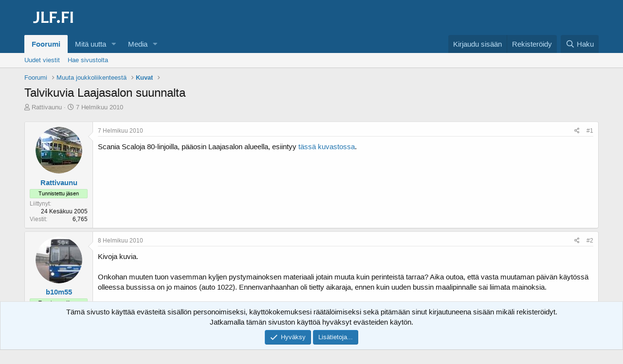

--- FILE ---
content_type: text/html; charset=utf-8
request_url: https://jlf.fi/viestiketjut/talvikuvia-laajasalon-suunnalta.4198/
body_size: 18513
content:
<!DOCTYPE html>
<html id="XF" lang="fi-FI" dir="LTR"
	data-app="public"
	data-template="thread_view"
	data-container-key="node-21"
	data-content-key="thread-4198"
	data-logged-in="false"
	data-cookie-prefix="xf_"
	data-csrf="1769079399,3d0698d79362abead020a7a49c12f547"
	class="has-no-js template-thread_view"
	>
<head>
	<meta charset="utf-8" />
	<meta http-equiv="X-UA-Compatible" content="IE=Edge" />
	<meta name="viewport" content="width=device-width, initial-scale=1, viewport-fit=cover">

	
	
	

	<title>Talvikuvia Laajasalon suunnalta | Joukkoliikennefoorumi</title>

	<link rel="manifest" href="/webmanifest.php">
	
		<meta name="theme-color" content="#185886" />
	

	<meta name="apple-mobile-web-app-title" content="JLF">
	
		<link rel="apple-touch-icon" href="/images/favicon-192x192.png">
	

	
		
		<meta name="description" content="Scania Scaloja 80-linjoilla, pääosin Laajasalon alueella, esiintyy tässä kuvastossa." />
		<meta property="og:description" content="Scania Scaloja 80-linjoilla, pääosin Laajasalon alueella, esiintyy tässä kuvastossa." />
		<meta property="twitter:description" content="Scania Scaloja 80-linjoilla, pääosin Laajasalon alueella, esiintyy tässä kuvastossa." />
	
	
		<meta property="og:url" content="https://jlf.fi/viestiketjut/talvikuvia-laajasalon-suunnalta.4198/" />
	
		<link rel="canonical" href="https://jlf.fi/viestiketjut/talvikuvia-laajasalon-suunnalta.4198/" />
	

	
		
	
	
	<meta property="og:site_name" content="Joukkoliikennefoorumi" />


	
	
		
	
	
	<meta property="og:type" content="website" />


	
	
		
	
	
	
		<meta property="og:title" content="Talvikuvia Laajasalon suunnalta" />
		<meta property="twitter:title" content="Talvikuvia Laajasalon suunnalta" />
	


	
	
	
	

	
	

	


	<link rel="preload" href="/styles/fonts/fa/fa-regular-400.woff2?_v=5.15.3" as="font" type="font/woff2" crossorigin="anonymous" />


	<link rel="preload" href="/styles/fonts/fa/fa-solid-900.woff2?_v=5.15.3" as="font" type="font/woff2" crossorigin="anonymous" />


<link rel="preload" href="/styles/fonts/fa/fa-brands-400.woff2?_v=5.15.3" as="font" type="font/woff2" crossorigin="anonymous" />

	<link rel="stylesheet" href="/css.php?css=public%3Anormalize.css%2Cpublic%3Afa.css%2Cpublic%3Acore.less%2Cpublic%3Aapp.less&amp;s=1&amp;l=2&amp;d=1736028118&amp;k=e5e64657b1c4ad1b83d14b0edcef0ddd760352ed" />

	<link rel="stylesheet" href="/css.php?css=public%3Abb_code.less%2Cpublic%3Amessage.less%2Cpublic%3Anotices.less%2Cpublic%3Ashare_controls.less%2Cpublic%3Asiropu_ads_manager_ad.less%2Cpublic%3Aextra.less&amp;s=1&amp;l=2&amp;d=1736028118&amp;k=c7857e3e02665d502772a8caae28f3694aa1480c" />

	
		<script src="/js/xf/preamble.min.js?_v=4fd9b062"></script>
	


	
		<link rel="icon" type="image/png" href="https://jlf.fi/images/favicon-32x32.png" sizes="32x32" />
	
	
	
		<script async src="/jc/gtm.js?_v=4fd9b062"></script>
	
	<script>
		window.dataLayer=window.dataLayer||[];function gtag(){dataLayer.push(arguments)}gtag("js",new Date);gtag('config','G-1HWS7Y1715',{'node_id':21,'node_title':'Kuvat','thread_id':4198,'thread_title':'Talvikuvia Laajasalon suunnalta','thread_author':'Rattivaunu','user_properties': {
		
		'pwa':navigator.standalone||window.matchMedia('(display-mode: standalone), (display-mode: minimal-ui)').matches?1:0,'user_group_id':1,
		},});
!function(b,c){"object"==typeof console&&"function"==typeof console.error&&(console.error_old=console.error,console.error=function(){console.error_old.apply(this,arguments);b.gtag("event","exception",{error_type:"console",error_message:arguments[0],fatal:!1})});b.onerror=function(a,d,e){b.gtag("event","exception",{error_type:"javascript",error_message:a,error_location:d,error_line_number:e,fatal:!1})};b.onload=function(){c.querySelectorAll("img").forEach(a=>{a.complete&&0===a.naturalWidth&&b.gtag("event",
"exception",{error_type:"image",error_message:"not_loaded",error_location:a.src,fatal:!1})})}}(window,document);
	</script>

	<script async src="https://u.none.fi/u" data-website-id="6bc19688-65b4-4eb2-8541-1a31e49a22ec"></script>

	

		
			
		

		
	


</head>
<body data-template="thread_view">

	

		
			
		

		
	


	

		
			
		

		
	


<div class="p-pageWrapper" id="top">





<header class="p-header" id="header">
	<div class="p-header-inner">
		<div class="p-header-content">

			<div class="p-header-logo p-header-logo--image">
				<a href="/">
					<img src="/images/jlf.png" srcset="" alt="Joukkoliikennefoorumi"
						width="118" height="60" />
				</a>
			</div>

			
	

		
			
		

		
	


		</div>
	</div>
</header>





	<div class="p-navSticky p-navSticky--primary" data-xf-init="sticky-header">
		
	<nav class="p-nav">
		<div class="p-nav-inner">
			<button type="button" class="button--plain p-nav-menuTrigger button" data-xf-click="off-canvas" data-menu=".js-headerOffCanvasMenu" tabindex="0" aria-label="Valikko"><span class="button-text">
				<i aria-hidden="true"></i>
			</span></button>

			<div class="p-nav-smallLogo">
				<a href="/">
					<img src="/images/jlf.png" srcset="" alt="Joukkoliikennefoorumi"
						width="118" height="60" />
				</a>
			</div>

			<div class="p-nav-scroller hScroller" data-xf-init="h-scroller" data-auto-scroll=".p-navEl.is-selected">
				<div class="hScroller-scroll">
					<ul class="p-nav-list js-offCanvasNavSource">
					
						<li>
							
	<div class="p-navEl is-selected" data-has-children="true">
		

			
	
	<a href="/"
		class="p-navEl-link p-navEl-link--splitMenu "
		
		
		data-nav-id="forums">Foorumi</a>


			<a data-xf-key="1"
				data-xf-click="menu"
				data-menu-pos-ref="< .p-navEl"
				class="p-navEl-splitTrigger"
				role="button"
				tabindex="0"
				aria-label="Toggle expanded"
				aria-expanded="false"
				aria-haspopup="true"></a>

		
		
			<div class="menu menu--structural" data-menu="menu" aria-hidden="true">
				<div class="menu-content">
					
						
	
	
	<a href="/mita-uutta/viestit/"
		class="menu-linkRow u-indentDepth0 js-offCanvasCopy "
		
		
		data-nav-id="newPosts">Uudet viestit</a>

	

					
						
	
	
	<a href="/haku/?type=post"
		class="menu-linkRow u-indentDepth0 js-offCanvasCopy "
		
		
		data-nav-id="searchForums">Hae sivustolta</a>

	

					
				</div>
			</div>
		
	</div>

						</li>
					
						<li>
							
	<div class="p-navEl " data-has-children="true">
		

			
	
	<a href="/mita-uutta/"
		class="p-navEl-link p-navEl-link--splitMenu "
		
		
		data-nav-id="whatsNew">Mitä uutta</a>


			<a data-xf-key="2"
				data-xf-click="menu"
				data-menu-pos-ref="< .p-navEl"
				class="p-navEl-splitTrigger"
				role="button"
				tabindex="0"
				aria-label="Toggle expanded"
				aria-expanded="false"
				aria-haspopup="true"></a>

		
		
			<div class="menu menu--structural" data-menu="menu" aria-hidden="true">
				<div class="menu-content">
					
						
	
	
	<a href="/mita-uutta/viestit/"
		class="menu-linkRow u-indentDepth0 js-offCanvasCopy "
		 rel="nofollow"
		
		data-nav-id="whatsNewPosts">Uudet viestit</a>

	

					
						
	
	
	<a href="/mita-uutta/media/"
		class="menu-linkRow u-indentDepth0 js-offCanvasCopy "
		 rel="nofollow"
		
		data-nav-id="xfmgWhatsNewNewMedia">Uudet mediat</a>

	

					
						
	
	
	<a href="/mita-uutta/mediakommentit/"
		class="menu-linkRow u-indentDepth0 js-offCanvasCopy "
		 rel="nofollow"
		
		data-nav-id="xfmgWhatsNewMediaComments">Uudet mediakommentit</a>

	

					
						
	
	
	<a href="/mita-uutta/viime-toiminnot"
		class="menu-linkRow u-indentDepth0 js-offCanvasCopy "
		 rel="nofollow"
		
		data-nav-id="latestActivity">Viime toiminnot</a>

	

					
				</div>
			</div>
		
	</div>

						</li>
					
						<li>
							
	<div class="p-navEl " data-has-children="true">
		

			
	
	<a href="/media/"
		class="p-navEl-link p-navEl-link--splitMenu "
		
		
		data-nav-id="xfmg">Media</a>


			<a data-xf-key="3"
				data-xf-click="menu"
				data-menu-pos-ref="< .p-navEl"
				class="p-navEl-splitTrigger"
				role="button"
				tabindex="0"
				aria-label="Toggle expanded"
				aria-expanded="false"
				aria-haspopup="true"></a>

		
		
			<div class="menu menu--structural" data-menu="menu" aria-hidden="true">
				<div class="menu-content">
					
						
	
	
	<a href="/mita-uutta/media/"
		class="menu-linkRow u-indentDepth0 js-offCanvasCopy "
		 rel="nofollow"
		
		data-nav-id="xfmgNewMedia">Uudet mediat</a>

	

					
						
	
	
	<a href="/mita-uutta/mediakommentit/"
		class="menu-linkRow u-indentDepth0 js-offCanvasCopy "
		 rel="nofollow"
		
		data-nav-id="xfmgNewComments">Uudet mediakommentit</a>

	

					
						
	
	
	<a href="/haku/?type=xfmg_media"
		class="menu-linkRow u-indentDepth0 js-offCanvasCopy "
		
		
		data-nav-id="xfmgSearchMedia">Mediahaku</a>

	

					
				</div>
			</div>
		
	</div>

						</li>
					
					</ul>
				</div>
			</div>

			<div class="p-nav-opposite">
				<div class="p-navgroup p-account p-navgroup--guest">
					
						<a href="/kirjaudu/" class="p-navgroup-link p-navgroup-link--textual p-navgroup-link--logIn"
							data-xf-click="overlay" data-follow-redirects="on">
							<span class="p-navgroup-linkText">Kirjaudu sisään</span>
						</a>
						
							<a href="/luo-tunnus/" class="p-navgroup-link p-navgroup-link--textual p-navgroup-link--register"
								data-xf-click="overlay" data-follow-redirects="on">
								<span class="p-navgroup-linkText">Rekisteröidy</span>
							</a>
						
					
				</div>

				<div class="p-navgroup p-discovery">
					<a href="/mita-uutta/"
						class="p-navgroup-link p-navgroup-link--iconic p-navgroup-link--whatsnew"
						aria-label="Yleiskatsaus"
						title="Yleiskatsaus">
						<i aria-hidden="true"></i>
						<span class="p-navgroup-linkText">Yleiskatsaus</span>
					</a>

					
						<a href="/haku/"
							class="p-navgroup-link p-navgroup-link--iconic p-navgroup-link--search"
							data-xf-click="menu"
							data-xf-key="/"
							aria-label="Haku"
							aria-expanded="false"
							aria-haspopup="true"
							title="Haku">
							<i aria-hidden="true"></i>
							<span class="p-navgroup-linkText">Haku</span>
						</a>
						<div class="menu menu--structural menu--wide" data-menu="menu" aria-hidden="true">
							<form action="/haku/search" method="post"
								class="menu-content"
								data-xf-init="quick-search">

								<h3 class="menu-header">Haku</h3>
								
								<div class="menu-row">
									
										<div class="inputGroup inputGroup--joined">
											<input type="text" class="input" name="keywords" placeholder="Haku..." aria-label="Haku" data-menu-autofocus="true" />
											
			<select name="constraints" class="js-quickSearch-constraint input" aria-label="Search within">
				<option value="">Kaikkialta</option>
<option value="{&quot;search_type&quot;:&quot;post&quot;}">Viestiketjut</option>
<option value="{&quot;search_type&quot;:&quot;post&quot;,&quot;c&quot;:{&quot;nodes&quot;:[21],&quot;child_nodes&quot;:1}}">Tämä osio</option>
<option value="{&quot;search_type&quot;:&quot;post&quot;,&quot;c&quot;:{&quot;thread&quot;:4198}}">Tämä viestiketju</option>

			</select>
		
										</div>
									
								</div>

								
								<div class="menu-row">
									<label class="iconic"><input type="checkbox"  name="c[title_only]" value="1" /><i aria-hidden="true"></i><span class="iconic-label">Hae vain otsikoista

												
													<span tabindex="0" role="button"
														data-xf-init="tooltip" data-trigger="hover focus click" title="Myös tunnisteista etsitään mikäli ne ovat tuettuja.">

														<i class="fa--xf far fa-question-circle u-muted u-smaller" aria-hidden="true"></i>
													</span></span></label>

								</div>
								
								<div class="menu-row">
									<div class="inputGroup">
										<span class="inputGroup-text" id="ctrl_search_menu_by_member">Kirjoittaja:</span>
										<input type="text" class="input" name="c[users]" data-xf-init="auto-complete" placeholder="Jäsen" aria-labelledby="ctrl_search_menu_by_member" />
									</div>
								</div>
								

	
	

<div class="menu-footer">
									<span class="menu-footer-controls">
										<button type="submit" class="button--primary button button--icon button--icon--search"><span class="button-text">Haku</span></button>
										<a href="/haku/" class="button"><span class="button-text">Mukautettu haku...</span></a>
									</span>
								</div>

								<input type="hidden" name="_xfToken" value="1769079399,3d0698d79362abead020a7a49c12f547" />
							</form>
						</div>
					
				</div>
			</div>
		</div>
	</nav>

	</div>
	
	
		<div class="p-sectionLinks">
			<div class="p-sectionLinks-inner hScroller" data-xf-init="h-scroller">
				<div class="hScroller-scroll">
					<ul class="p-sectionLinks-list">
					
						<li>
							
	<div class="p-navEl " >
		

			
	
	<a href="/mita-uutta/viestit/"
		class="p-navEl-link "
		
		data-xf-key="alt+1"
		data-nav-id="newPosts">Uudet viestit</a>


			

		
		
	</div>

						</li>
					
						<li>
							
	<div class="p-navEl " >
		

			
	
	<a href="/haku/?type=post"
		class="p-navEl-link "
		
		data-xf-key="alt+2"
		data-nav-id="searchForums">Hae sivustolta</a>


			

		
		
	</div>

						</li>
					
					</ul>
				</div>
			</div>
		</div>
	



<div class="offCanvasMenu offCanvasMenu--nav js-headerOffCanvasMenu" data-menu="menu" aria-hidden="true" data-ocm-builder="navigation">
	<div class="offCanvasMenu-backdrop" data-menu-close="true"></div>
	<div class="offCanvasMenu-content">
		<div class="offCanvasMenu-header">
			Valikko
			<a class="offCanvasMenu-closer" data-menu-close="true" role="button" tabindex="0" aria-label="Sulje"></a>
		</div>
		
			<div class="p-offCanvasRegisterLink">
				<div class="offCanvasMenu-linkHolder">
					<a href="/kirjaudu/" class="offCanvasMenu-link" data-xf-click="overlay" data-menu-close="true">
						Kirjaudu sisään
					</a>
				</div>
				<hr class="offCanvasMenu-separator" />
				
					<div class="offCanvasMenu-linkHolder">
						<a href="/luo-tunnus/" class="offCanvasMenu-link" data-xf-click="overlay" data-menu-close="true">
							Rekisteröidy
						</a>
					</div>
					<hr class="offCanvasMenu-separator" />
				
			</div>
		
		<div class="js-offCanvasNavTarget"></div>
		<div class="offCanvasMenu-installBanner js-installPromptContainer" style="display: none;" data-xf-init="install-prompt">
			<div class="offCanvasMenu-installBanner-header">Asenna sovellus</div>
			<button type="button" class="js-installPromptButton button"><span class="button-text">Asenna</span></button>
			<template class="js-installTemplateIOS">
<script>gtag('event','tutorial_begin');</script>
				<div class="overlay-title">Sovelluksen asentaminen iOS:ssä</div>
				<div class="block-body">
					<div class="block-row">
						<p>
							Seuraa alla olevaa videota nähdäksesi, miten asennat sivustomme verkkosovelluksena aloitusnäytöllesi.
						</p>
						<p style="text-align: center">
							<video src="/styles/default/xenforo/add_to_home.mp4"
								width="280" height="480" autoplay loop muted playsinline></video>
						</p>
						<p>
							<small><strong>Huom.:</strong> This feature may not be available in some browsers.</small>
						</p>
					</div>
				</div>
			</template>
		</div>
	</div>
</div>

<div class="p-body">
	<div class="p-body-inner">
		<!--XF:EXTRA_OUTPUT-->


		

		

		
	

		
			
		

		
	


		
	
		<ul class="p-breadcrumbs "
			itemscope itemtype="https://schema.org/BreadcrumbList">
		
			

			
			

			
				
				
	<li itemprop="itemListElement" itemscope itemtype="https://schema.org/ListItem">
		<a href="/" itemprop="item">
			<span itemprop="name">Foorumi</span>
		</a>
		<meta itemprop="position" content="1" />
	</li>

			

			
			
				
				
	<li itemprop="itemListElement" itemscope itemtype="https://schema.org/ListItem">
		<a href="/kategoriat/muuta-joukkoliikenteest%C3%A4.10/" itemprop="item">
			<span itemprop="name">Muuta joukkoliikenteestä</span>
		</a>
		<meta itemprop="position" content="2" />
	</li>

			
				
				
	<li itemprop="itemListElement" itemscope itemtype="https://schema.org/ListItem">
		<a href="/foorumit/kuvat.21/" itemprop="item">
			<span itemprop="name">Kuvat</span>
		</a>
		<meta itemprop="position" content="3" />
	</li>

			

		
		</ul>
	

		
	

		
			
		

		
	



		
	<noscript class="js-jsWarning"><div class="blockMessage blockMessage--important blockMessage--iconic u-noJsOnly">JavaScript on poistettu käytöstä. Paremman käyttökokemuksen saamiseksi ota JavaScript käyttöön selaimessasi ennen kuin jatkat.</div></noscript>

		
	<div class="blockMessage blockMessage--important blockMessage--iconic js-browserWarning" style="display: none">Käytät vanhentunutta selainta. Selaimesi ei mahdollisesti näytä tätä tai muita sivustoja oikein. Sinun tulisi päivittää selaimesi tai käyttää <a href="https://www.google.com/chrome/" target="_blank" rel="noopener">vaihtoehtoista selainta.</a>.</div>


		
			<div class="p-body-header">
			
				
					<div class="p-title ">
					
						
							<h1 class="p-title-value">Talvikuvia Laajasalon suunnalta
	
	
	

</h1>
						
						
					
					</div>
				

				
					<div class="p-description">
	<ul class="listInline listInline--bullet">
		<li>
			<i class="fa--xf far fa-user" aria-hidden="true" title="Viestiketjun aloittaja"></i>
			<span class="u-srOnly">Viestiketjun aloittaja</span>

			<a href="/jasenet/rattivaunu.14/" class="username  u-concealed" dir="auto" data-user-id="14" data-xf-init="member-tooltip">Rattivaunu</a>
		</li>
		<li>
			<i class="fa--xf far fa-clock" aria-hidden="true" title="Aloituspäivämäärä"></i>
			<span class="u-srOnly">Aloituspäivämäärä</span>

			<a href="/viestiketjut/talvikuvia-laajasalon-suunnalta.4198/" class="u-concealed"><time  class="u-dt" dir="auto" datetime="2010-02-07T17:19:07+0200" data-time="1265555947" data-date-string="7 Helmikuu 2010" data-time-string="17:19" title="7 Helmikuu 2010 klo 17:19">7 Helmikuu 2010</time></a>
		</li>
		
	

	


</ul>
</div>
				
			
			</div>
		

		<div class="p-body-main  ">
			
			<div class="p-body-contentCol"></div>
			

			

			<div class="p-body-content">
				
	

		
			
		

		
	


				<div class="p-body-pageContent">










	
	
	
		
	
	
	


	
	
	
		
	
	
	


	
	
		
	
	
	


	
	












	

	
		
		
	









 <div class="samCodeUnit samAlignCenter" data-position="thread_view_above_messages"> <div class="samItem" data-xf-init="sam-item sam-monitor" data-id="5" data-cl="2" data-cv="true" data-cc="true"> <script async src="https://pagead2.googlesyndication.com/pagead/js/adsbygoogle.js?client=ca-pub-9965652445424493"
     crossorigin="anonymous"></script> <!-- XF Thread view - Above messages (Guest) --> <ins class="adsbygoogle"
     style="display:block"
     data-ad-client="ca-pub-9965652445424493"
     data-ad-slot="9807626077"
     data-ad-format="auto"
     data-full-width-responsive="true"></ins> <script> (adsbygoogle = window.adsbygoogle || []).push({}); </script> </div> </div> 










	

		
			
		

		
	



	

		
			
		

		
	



<div class="block block--messages" data-xf-init="" data-type="post" data-href="/inline-mod/" data-search-target="*">

	<span class="u-anchorTarget" id="posts"></span>

	
		
	

	

	<div class="block-outer"></div>

	

	
		
	<div class="block-outer js-threadStatusField"></div>

	

	<div class="block-container lbContainer"
		data-xf-init="lightbox select-to-quote"
		data-message-selector=".js-post"
		data-lb-id="thread-4198"
		data-lb-universal="0">

		<div class="block-body js-replyNewMessageContainer">
			
				


	

		
			
		

		
	



					

					
						

	
	

	

	
	<article class="message message--post js-post js-inlineModContainer  "
		data-author="Rattivaunu"
		data-content="post-81829"
		id="js-post-81829"
		>

		

		<span class="u-anchorTarget" id="post-81829"></span>

		
			<div class="message-inner">
				
					<div class="message-cell message-cell--user">
						

	<section class="message-user"
		>

		

		<div class="message-avatar ">
			<div class="message-avatar-wrapper">
				<a href="/jasenet/rattivaunu.14/" class="avatar avatar--m" data-user-id="14" data-xf-init="member-tooltip">
			<img src="/data/avatars/m/0/14.jpg?1708116241"  alt="Rattivaunu" class="avatar-u14-m" width="96" height="96" loading="lazy" /> 
		</a>
				
			</div>
		</div>
		<div class="message-userDetails">
			<h4 class="message-name"><a href="/jasenet/rattivaunu.14/" class="username " dir="auto" data-user-id="14" data-xf-init="member-tooltip">Rattivaunu</a></h4>
			
			<div class="userBanner userBanner userBanner--lightGreen message-userBanner"><span class="userBanner-before"></span><strong>Tunnistettu jäsen</strong><span class="userBanner-after"></span></div>
		</div>
		
			
			
				<div class="message-userExtras">
				
					
						<dl class="pairs pairs--justified">
							<dt>Liittynyt</dt>
							<dd>24 Kesäkuu 2005</dd>
						</dl>
					
					
						<dl class="pairs pairs--justified">
							<dt>Viestit</dt>
							<dd>6,765</dd>
						</dl>
					
					
					
					
					
					
					
					
				
				</div>
			
		
		<span class="message-userArrow"></span>
	</section>

					</div>
				

				
					<div class="message-cell message-cell--main">
					
						<div class="message-main js-quickEditTarget">

							
								

	

	<header class="message-attribution message-attribution--split">
		<ul class="message-attribution-main listInline ">
			
			
			<li class="u-concealed">
				<a href="/viestiketjut/talvikuvia-laajasalon-suunnalta.4198/viesti-81829" rel="nofollow" >
					<time  class="u-dt" dir="auto" datetime="2010-02-07T17:19:07+0200" data-time="1265555947" data-date-string="7 Helmikuu 2010" data-time-string="17:19" title="7 Helmikuu 2010 klo 17:19">7 Helmikuu 2010</time>
				</a>
			</li>
			
		</ul>

		<ul class="message-attribution-opposite message-attribution-opposite--list ">
			
			<li>
				<a href="/viestiketjut/talvikuvia-laajasalon-suunnalta.4198/viesti-81829"
					class="message-attribution-gadget"
					data-xf-init="share-tooltip"
					data-href="/viestit/81829/share"
					aria-label="Jaa"
					rel="nofollow">
					<i class="fa--xf far fa-share-alt" aria-hidden="true"></i>
				</a>
			</li>
			
			
				<li>
					<a href="/viestiketjut/talvikuvia-laajasalon-suunnalta.4198/viesti-81829" rel="nofollow">
						#1
					</a>
				</li>
			
		</ul>
	</header>

							

							<div class="message-content js-messageContent">
							

								
									
	





	
	

								

								
									
	

	<div class="message-userContent lbContainer js-lbContainer "
		data-lb-id="post-81829"
		data-lb-caption-desc="Rattivaunu &middot; 7 Helmikuu 2010 klo 17:19">

		
			

	

		

		<article class="message-body js-selectToQuote">
			
				
			

			<div >
				
					
	

		
			
		

		
	

<div class="bbWrapper">Scania Scaloja 80-linjoilla, pääosin Laajasalon alueella, esiintyy <a href="http://jno.1g.fi/kuvat/erikoisteema/JNo-foto/2010-02-07/" target="_blank" class="link link--external" data-proxy-href="/proxy.php?link=http%3A%2F%2Fjno.1g.fi%2Fkuvat%2Ferikoisteema%2FJNo-foto%2F2010-02-07%2F&amp;hash=8b094b9715d51326a6a5b02224e5ca62" rel="nofollow ugc noopener">tässä kuvastossa</a>.</div>

	

		
			
		

		
	

				
			</div>

			<div class="js-selectToQuoteEnd">&nbsp;</div>
			
				
			
		</article>

		
			

	

		

		
	</div>

								

								
									
	

	

								

								
									
	

		
			
		

		
	


	


	

		
			
		

		
	

								

							
							</div>

							
								
	

	<footer class="message-footer">
		

		

		<div class="reactionsBar js-reactionsList ">
			
		</div>

		<div class="js-historyTarget message-historyTarget toggleTarget" data-href="trigger-href"></div>
	</footer>

							
						</div>

					
					</div>
				
			</div>
		
	</article>

	
	

					

					

				

	

		
			
		

		
	




	

		
			
		

		
	



					

					
						

	
	

	

	
	<article class="message message--post js-post js-inlineModContainer  "
		data-author="b10m55"
		data-content="post-81882"
		id="js-post-81882"
		itemscope itemtype="https://schema.org/Comment" itemid="https://jlf.fi/viestit/81882/">

		
			<meta itemprop="parentItem" itemscope itemid="https://jlf.fi/viestiketjut/talvikuvia-laajasalon-suunnalta.4198/" />
		

		<span class="u-anchorTarget" id="post-81882"></span>

		
			<div class="message-inner">
				
					<div class="message-cell message-cell--user">
						

	<section class="message-user"
		itemprop="author" itemscope itemtype="https://schema.org/Person" itemid="https://jlf.fi/jasenet/b10m55.58/">

		
			<meta itemprop="url" content="https://jlf.fi/jasenet/b10m55.58/" />
		

		<div class="message-avatar ">
			<div class="message-avatar-wrapper">
				<a href="/jasenet/b10m55.58/" class="avatar avatar--m" data-user-id="58" data-xf-init="member-tooltip">
			<img src="/data/avatars/m/0/58.jpg?1708116241"  alt="b10m55" class="avatar-u58-m" width="96" height="96" loading="lazy" itemprop="image" /> 
		</a>
				
			</div>
		</div>
		<div class="message-userDetails">
			<h4 class="message-name"><a href="/jasenet/b10m55.58/" class="username " dir="auto" data-user-id="58" data-xf-init="member-tooltip"><span itemprop="name">b10m55</span></a></h4>
			
			<div class="userBanner userBanner userBanner--lightGreen message-userBanner" itemprop="jobTitle"><span class="userBanner-before"></span><strong>Tunnistettu jäsen</strong><span class="userBanner-after"></span></div>
		</div>
		
			
			
				<div class="message-userExtras">
				
					
						<dl class="pairs pairs--justified">
							<dt>Liittynyt</dt>
							<dd>29 Kesäkuu 2005</dd>
						</dl>
					
					
						<dl class="pairs pairs--justified">
							<dt>Viestit</dt>
							<dd>192</dd>
						</dl>
					
					
					
					
					
					
					
					
				
				</div>
			
		
		<span class="message-userArrow"></span>
	</section>

					</div>
				

				
					<div class="message-cell message-cell--main">
					
						<div class="message-main js-quickEditTarget">

							
								

	

	<header class="message-attribution message-attribution--split">
		<ul class="message-attribution-main listInline ">
			
			
			<li class="u-concealed">
				<a href="/viestiketjut/talvikuvia-laajasalon-suunnalta.4198/viesti-81882" rel="nofollow" itemprop="url">
					<time  class="u-dt" dir="auto" datetime="2010-02-08T18:58:19+0200" data-time="1265648299" data-date-string="8 Helmikuu 2010" data-time-string="18:58" title="8 Helmikuu 2010 klo 18:58" itemprop="datePublished">8 Helmikuu 2010</time>
				</a>
			</li>
			
		</ul>

		<ul class="message-attribution-opposite message-attribution-opposite--list ">
			
			<li>
				<a href="/viestiketjut/talvikuvia-laajasalon-suunnalta.4198/viesti-81882"
					class="message-attribution-gadget"
					data-xf-init="share-tooltip"
					data-href="/viestit/81882/share"
					aria-label="Jaa"
					rel="nofollow">
					<i class="fa--xf far fa-share-alt" aria-hidden="true"></i>
				</a>
			</li>
			
			
				<li>
					<a href="/viestiketjut/talvikuvia-laajasalon-suunnalta.4198/viesti-81882" rel="nofollow">
						#2
					</a>
				</li>
			
		</ul>
	</header>

							

							<div class="message-content js-messageContent">
							

								
									
	





	
	

								

								
									
	

	<div class="message-userContent lbContainer js-lbContainer "
		data-lb-id="post-81882"
		data-lb-caption-desc="b10m55 &middot; 8 Helmikuu 2010 klo 18:58">

		

		<article class="message-body js-selectToQuote">
			
				
			

			<div itemprop="text">
				
					
	

		
			
		

		
	

<div class="bbWrapper">Kivoja kuvia. <br />
<br />
Onkohan muuten tuon vasemman kyljen pystymainoksen materiaali jotain muuta kuin perinteistä tarraa? Aika outoa, että vasta muutaman päivän käytössä olleessa bussissa on jo mainos (auto 1022). Ennenvanhaanhan oli tietty aikaraja, ennen kuin uuden bussin maalipinnalle sai liimata mainoksia.</div>

	

		
			
		

		
	

				
			</div>

			<div class="js-selectToQuoteEnd">&nbsp;</div>
			
				
			
		</article>

		

		
	</div>

								

								
									
	

	

								

								
									
	

		
			
		

		
	


	


	

		
			
		

		
	

								

							
							</div>

							
								
	

	<footer class="message-footer">
		
			<div class="message-microdata" itemprop="interactionStatistic" itemtype="https://schema.org/InteractionCounter" itemscope>
				<meta itemprop="userInteractionCount" content="0" />
				<meta itemprop="interactionType" content="https://schema.org/LikeAction" />
			</div>
		

		

		<div class="reactionsBar js-reactionsList ">
			
		</div>

		<div class="js-historyTarget message-historyTarget toggleTarget" data-href="trigger-href"></div>
	</footer>

							
						</div>

					
					</div>
				
			</div>
		
	</article>

	
	

					

					

				

	

		
			
		

		
	




	

		
			
		

		
	



					

					
						

	
	

	

	
	<article class="message message--post js-post js-inlineModContainer  "
		data-author="TEP70"
		data-content="post-81960"
		id="js-post-81960"
		itemscope itemtype="https://schema.org/Comment" itemid="https://jlf.fi/viestit/81960/">

		
			<meta itemprop="parentItem" itemscope itemid="https://jlf.fi/viestiketjut/talvikuvia-laajasalon-suunnalta.4198/" />
		

		<span class="u-anchorTarget" id="post-81960"></span>

		
			<div class="message-inner">
				
					<div class="message-cell message-cell--user">
						

	<section class="message-user"
		itemprop="author" itemscope itemtype="https://schema.org/Person" itemid="https://jlf.fi/jasenet/tep70.152/">

		
			<meta itemprop="url" content="https://jlf.fi/jasenet/tep70.152/" />
		

		<div class="message-avatar ">
			<div class="message-avatar-wrapper">
				<a href="/jasenet/tep70.152/" class="avatar avatar--m" data-user-id="152" data-xf-init="member-tooltip">
			<img src="/data/avatars/m/0/152.jpg?1708116241"  alt="TEP70" class="avatar-u152-m" width="96" height="96" loading="lazy" itemprop="image" /> 
		</a>
				
			</div>
		</div>
		<div class="message-userDetails">
			<h4 class="message-name"><a href="/jasenet/tep70.152/" class="username " dir="auto" data-user-id="152" data-xf-init="member-tooltip"><span itemprop="name">TEP70</span></a></h4>
			
			<div class="userBanner userBanner userBanner--lightGreen message-userBanner" itemprop="jobTitle"><span class="userBanner-before"></span><strong>Tunnistettu jäsen</strong><span class="userBanner-after"></span></div>
		</div>
		
			
			
				<div class="message-userExtras">
				
					
						<dl class="pairs pairs--justified">
							<dt>Liittynyt</dt>
							<dd>25 Heinäkuu 2005</dd>
						</dl>
					
					
						<dl class="pairs pairs--justified">
							<dt>Viestit</dt>
							<dd>1,382</dd>
						</dl>
					
					
					
					
					
					
					
					
				
				</div>
			
		
		<span class="message-userArrow"></span>
	</section>

					</div>
				

				
					<div class="message-cell message-cell--main">
					
						<div class="message-main js-quickEditTarget">

							
								

	

	<header class="message-attribution message-attribution--split">
		<ul class="message-attribution-main listInline ">
			
			
			<li class="u-concealed">
				<a href="/viestiketjut/talvikuvia-laajasalon-suunnalta.4198/viesti-81960" rel="nofollow" itemprop="url">
					<time  class="u-dt" dir="auto" datetime="2010-02-10T10:40:49+0200" data-time="1265791249" data-date-string="10 Helmikuu 2010" data-time-string="10:40" title="10 Helmikuu 2010 klo 10:40" itemprop="datePublished">10 Helmikuu 2010</time>
				</a>
			</li>
			
		</ul>

		<ul class="message-attribution-opposite message-attribution-opposite--list ">
			
			<li>
				<a href="/viestiketjut/talvikuvia-laajasalon-suunnalta.4198/viesti-81960"
					class="message-attribution-gadget"
					data-xf-init="share-tooltip"
					data-href="/viestit/81960/share"
					aria-label="Jaa"
					rel="nofollow">
					<i class="fa--xf far fa-share-alt" aria-hidden="true"></i>
				</a>
			</li>
			
			
				<li>
					<a href="/viestiketjut/talvikuvia-laajasalon-suunnalta.4198/viesti-81960" rel="nofollow">
						#3
					</a>
				</li>
			
		</ul>
	</header>

							

							<div class="message-content js-messageContent">
							

								
									
	





	
	

								

								
									
	

	<div class="message-userContent lbContainer js-lbContainer "
		data-lb-id="post-81960"
		data-lb-caption-desc="TEP70 &middot; 10 Helmikuu 2010 klo 10:40">

		

		<article class="message-body js-selectToQuote">
			
				
			

			<div itemprop="text">
				
					
	

		
			
		

		
	

<div class="bbWrapper">Heh, hieman on kalusto muuttunut niistä ajoista, kun itse aloittelin kuljettajanuraani Laajasalossa heinäkuussa 1997. Linjoilla 84, 85 ja 86 oli yksi matala kullakin, mutta kaluston selkärankana olivat Wiima K202:t. <img src="[data-uri]" class="smilie smilie--sprite smilie--sprite1" alt=":)" title="Smile    :)" loading="lazy" data-shortname=":)" /></div>

	

		
			
		

		
	

				
			</div>

			<div class="js-selectToQuoteEnd">&nbsp;</div>
			
				
			
		</article>

		

		
	</div>

								

								
									
	

	

								

								
									
	

		
			
		

		
	


	


	

		
			
		

		
	

								

							
							</div>

							
								
	

	<footer class="message-footer">
		
			<div class="message-microdata" itemprop="interactionStatistic" itemtype="https://schema.org/InteractionCounter" itemscope>
				<meta itemprop="userInteractionCount" content="0" />
				<meta itemprop="interactionType" content="https://schema.org/LikeAction" />
			</div>
		

		

		<div class="reactionsBar js-reactionsList ">
			
		</div>

		<div class="js-historyTarget message-historyTarget toggleTarget" data-href="trigger-href"></div>
	</footer>

							
						</div>

					
					</div>
				
			</div>
		
	</article>

	
	

					

					

				

	

		
			
		

		
	




	

		
			
		

		
	



					

					
						

	
	

	

	
	<article class="message message--post js-post js-inlineModContainer  "
		data-author="SD202"
		data-content="post-82265"
		id="js-post-82265"
		itemscope itemtype="https://schema.org/Comment" itemid="https://jlf.fi/viestit/82265/">

		
			<meta itemprop="parentItem" itemscope itemid="https://jlf.fi/viestiketjut/talvikuvia-laajasalon-suunnalta.4198/" />
		

		<span class="u-anchorTarget" id="post-82265"></span>

		
			<div class="message-inner">
				
					<div class="message-cell message-cell--user">
						

	<section class="message-user"
		itemprop="author" itemscope itemtype="https://schema.org/Person" itemid="https://jlf.fi/jasenet/sd202.35/">

		
			<meta itemprop="url" content="https://jlf.fi/jasenet/sd202.35/" />
		

		<div class="message-avatar ">
			<div class="message-avatar-wrapper">
				<a href="/jasenet/sd202.35/" class="avatar avatar--m" data-user-id="35" data-xf-init="member-tooltip">
			<img src="/data/avatars/m/0/35.jpg?1708116241"  alt="SD202" class="avatar-u35-m" width="96" height="96" loading="lazy" itemprop="image" /> 
		</a>
				
			</div>
		</div>
		<div class="message-userDetails">
			<h4 class="message-name"><a href="/jasenet/sd202.35/" class="username " dir="auto" data-user-id="35" data-xf-init="member-tooltip"><span itemprop="name">SD202</span></a></h4>
			
			<div class="userBanner userBanner userBanner--lightGreen message-userBanner" itemprop="jobTitle"><span class="userBanner-before"></span><strong>Tunnistettu jäsen</strong><span class="userBanner-after"></span></div>
		</div>
		
			
			
				<div class="message-userExtras">
				
					
						<dl class="pairs pairs--justified">
							<dt>Liittynyt</dt>
							<dd>28 Kesäkuu 2005</dd>
						</dl>
					
					
						<dl class="pairs pairs--justified">
							<dt>Viestit</dt>
							<dd>1,390</dd>
						</dl>
					
					
					
					
					
					
					
					
				
				</div>
			
		
		<span class="message-userArrow"></span>
	</section>

					</div>
				

				
					<div class="message-cell message-cell--main">
					
						<div class="message-main js-quickEditTarget">

							
								

	

	<header class="message-attribution message-attribution--split">
		<ul class="message-attribution-main listInline ">
			
			
			<li class="u-concealed">
				<a href="/viestiketjut/talvikuvia-laajasalon-suunnalta.4198/viesti-82265" rel="nofollow" itemprop="url">
					<time  class="u-dt" dir="auto" datetime="2010-02-17T10:29:45+0200" data-time="1266395385" data-date-string="17 Helmikuu 2010" data-time-string="10:29" title="17 Helmikuu 2010 klo 10:29" itemprop="datePublished">17 Helmikuu 2010</time>
				</a>
			</li>
			
		</ul>

		<ul class="message-attribution-opposite message-attribution-opposite--list ">
			
			<li>
				<a href="/viestiketjut/talvikuvia-laajasalon-suunnalta.4198/viesti-82265"
					class="message-attribution-gadget"
					data-xf-init="share-tooltip"
					data-href="/viestit/82265/share"
					aria-label="Jaa"
					rel="nofollow">
					<i class="fa--xf far fa-share-alt" aria-hidden="true"></i>
				</a>
			</li>
			
			
				<li>
					<a href="/viestiketjut/talvikuvia-laajasalon-suunnalta.4198/viesti-82265" rel="nofollow">
						#4
					</a>
				</li>
			
		</ul>
	</header>

							

							<div class="message-content js-messageContent">
							

								
									
	





	
	

								

								
									
	

	<div class="message-userContent lbContainer js-lbContainer "
		data-lb-id="post-82265"
		data-lb-caption-desc="SD202 &middot; 17 Helmikuu 2010 klo 10:29">

		

		<article class="message-body js-selectToQuote">
			
				
			

			<div itemprop="text">
				
					
	

		
			
		

		
	

<div class="bbWrapper">Sääli, ettei TEP70 päässyt aloittamaan kuljettajanuraansa Laajasalon suunnalla kymmentä vuotta aikaisemmin: silloin kaluston selkärangan olisi muodostaneet asjanmukaiset bussit! <img src="[data-uri]" class="smilie smilie--sprite smilie--sprite8" alt=":D" title="Big grin    :D" loading="lazy" data-shortname=":D" /></div>

	

		
			
		

		
	

				
			</div>

			<div class="js-selectToQuoteEnd">&nbsp;</div>
			
				
			
		</article>

		

		
	</div>

								

								
									
	

	

								

								
									
	

		
			
		

		
	


	


	

		
			
		

		
	

								

							
							</div>

							
								
	

	<footer class="message-footer">
		
			<div class="message-microdata" itemprop="interactionStatistic" itemtype="https://schema.org/InteractionCounter" itemscope>
				<meta itemprop="userInteractionCount" content="0" />
				<meta itemprop="interactionType" content="https://schema.org/LikeAction" />
			</div>
		

		

		<div class="reactionsBar js-reactionsList ">
			
		</div>

		<div class="js-historyTarget message-historyTarget toggleTarget" data-href="trigger-href"></div>
	</footer>

							
						</div>

					
					</div>
				
			</div>
		
	</article>

	
	

					

					

				

	

		
			
		

		
	




	

		
			
		

		
	



					

					
						

	
	

	

	
	<article class="message message--post js-post js-inlineModContainer  "
		data-author="vristo"
		data-content="post-82274"
		id="js-post-82274"
		itemscope itemtype="https://schema.org/Comment" itemid="https://jlf.fi/viestit/82274/">

		
			<meta itemprop="parentItem" itemscope itemid="https://jlf.fi/viestiketjut/talvikuvia-laajasalon-suunnalta.4198/" />
		

		<span class="u-anchorTarget" id="post-82274"></span>

		
			<div class="message-inner">
				
					<div class="message-cell message-cell--user">
						

	<section class="message-user"
		itemprop="author" itemscope itemtype="https://schema.org/Person" itemid="https://jlf.fi/jasenet/vristo.38/">

		
			<meta itemprop="url" content="https://jlf.fi/jasenet/vristo.38/" />
		

		<div class="message-avatar ">
			<div class="message-avatar-wrapper">
				<a href="/jasenet/vristo.38/" class="avatar avatar--m" data-user-id="38" data-xf-init="member-tooltip">
			<img src="/data/avatars/m/0/38.jpg?1724012297" srcset="/data/avatars/l/0/38.jpg?1724012297 2x" alt="vristo" class="avatar-u38-m" width="96" height="96" loading="lazy" itemprop="image" /> 
		</a>
				
			</div>
		</div>
		<div class="message-userDetails">
			<h4 class="message-name"><a href="/jasenet/vristo.38/" class="username " dir="auto" data-user-id="38" data-xf-init="member-tooltip"><span itemprop="name">vristo</span></a></h4>
			
			<div class="userBanner userBanner userBanner--lightGreen message-userBanner" itemprop="jobTitle"><span class="userBanner-before"></span><strong>Tunnistettu jäsen</strong><span class="userBanner-after"></span></div>
		</div>
		
			
			
				<div class="message-userExtras">
				
					
						<dl class="pairs pairs--justified">
							<dt>Liittynyt</dt>
							<dd>28 Kesäkuu 2005</dd>
						</dl>
					
					
						<dl class="pairs pairs--justified">
							<dt>Viestit</dt>
							<dd>4,249</dd>
						</dl>
					
					
					
					
					
					
					
					
				
				</div>
			
		
		<span class="message-userArrow"></span>
	</section>

					</div>
				

				
					<div class="message-cell message-cell--main">
					
						<div class="message-main js-quickEditTarget">

							
								

	

	<header class="message-attribution message-attribution--split">
		<ul class="message-attribution-main listInline ">
			
			
			<li class="u-concealed">
				<a href="/viestiketjut/talvikuvia-laajasalon-suunnalta.4198/viesti-82274" rel="nofollow" itemprop="url">
					<time  class="u-dt" dir="auto" datetime="2010-02-17T11:54:45+0200" data-time="1266400485" data-date-string="17 Helmikuu 2010" data-time-string="11:54" title="17 Helmikuu 2010 klo 11:54" itemprop="datePublished">17 Helmikuu 2010</time>
				</a>
			</li>
			
		</ul>

		<ul class="message-attribution-opposite message-attribution-opposite--list ">
			
			<li>
				<a href="/viestiketjut/talvikuvia-laajasalon-suunnalta.4198/viesti-82274"
					class="message-attribution-gadget"
					data-xf-init="share-tooltip"
					data-href="/viestit/82274/share"
					aria-label="Jaa"
					rel="nofollow">
					<i class="fa--xf far fa-share-alt" aria-hidden="true"></i>
				</a>
			</li>
			
			
				<li>
					<a href="/viestiketjut/talvikuvia-laajasalon-suunnalta.4198/viesti-82274" rel="nofollow">
						#5
					</a>
				</li>
			
		</ul>
	</header>

							

							<div class="message-content js-messageContent">
							

								
									
	





	
	

								

								
									
	

	<div class="message-userContent lbContainer js-lbContainer "
		data-lb-id="post-82274"
		data-lb-caption-desc="vristo &middot; 17 Helmikuu 2010 klo 11:54">

		

		<article class="message-body js-selectToQuote">
			
				
			

			<div itemprop="text">
				
					
	

		
			
		

		
	

<div class="bbWrapper"><blockquote data-attributes="member: 35" data-quote="SD202" data-source="post: 82265"
	class="bbCodeBlock bbCodeBlock--expandable bbCodeBlock--quote js-expandWatch">
	
		<div class="bbCodeBlock-title">
			
				<a href="/goto/post?id=82265"
					class="bbCodeBlock-sourceJump"
					rel="nofollow"
					data-xf-click="attribution"
					data-content-selector="#post-82265">SD202 sanoi:</a>
			
		</div>
	
	<div class="bbCodeBlock-content">
		
		<div class="bbCodeBlock-expandContent js-expandContent ">
			Sääli, ettei TEP70 päässyt aloittamaan kuljettajanuraansa Laajasalon suunnalla kymmentä vuotta aikaisemmin: silloin kaluston selkärangan olisi muodostaneet asjanmukaiset bussit! <img src="[data-uri]" class="smilie smilie--sprite smilie--sprite8" alt=":D" title="Big grin    :D" loading="lazy" data-shortname=":D" />
		</div>
		<div class="bbCodeBlock-expandLink js-expandLink"><a role="button" tabindex="0">Klikkaa laajentaaksesi...</a></div>
	</div>
</blockquote>Ai jai noita aikoja, kun kaluston selkärangan muodostivat Varhan varikon 86- ja 88-malliset Volvo B10M/Wiima K202:set. Samaa laatua oli myös mm. Vuosaaren linjoilla ennen metroa. <br />
<br />
Varhan 89- ja 91-malliset Volvothan, jotka olivat uudempaa tyyppiä, oli sijoitettu paljolti sellaisille linjoille, joilla oli ns. kierrätystä (ts. linjaa vaihdettiin aina päätepysäkillä). Näitä oli mm. h92, h94A ja h97. Ja taisivat ne 2,6 metriä leveät autot 8962-8966 olla eteenkin linjoilla h83 ja h88, koska niissähän oli kauko-ohjattavat matriisi-linjakilvet ja nämä kaksi linjaa oli pitkään nidottu toisiinsa juurikin kierrätyksen avulla.</div>

	

		
			
		

		
	

				
			</div>

			<div class="js-selectToQuoteEnd">&nbsp;</div>
			
				
			
		</article>

		

		
	</div>

								

								
									
	

	

								

								
									
	

		
			
		

		
	


	


	

		
			
		

		
	

								

							
							</div>

							
								
	

	<footer class="message-footer">
		
			<div class="message-microdata" itemprop="interactionStatistic" itemtype="https://schema.org/InteractionCounter" itemscope>
				<meta itemprop="userInteractionCount" content="0" />
				<meta itemprop="interactionType" content="https://schema.org/LikeAction" />
			</div>
		

		

		<div class="reactionsBar js-reactionsList ">
			
		</div>

		<div class="js-historyTarget message-historyTarget toggleTarget" data-href="trigger-href"></div>
	</footer>

							
						</div>

					
					</div>
				
			</div>
		
	</article>

	
	

					

					

				

	

		
			
		

		
	


			
		</div>
	</div>

	
		<div class="block-outer block-outer--after">
			
				

				
				
					<div class="block-outer-opposite">
						
							<a href="/kirjaudu/" class="button--link button--wrap button" data-xf-click="overlay"><span class="button-text">
								Sinun täytyy kirjautua sisään tai rekisteröityä voidaksesi vastata viestiin.
							</span></a>
						
					</div>
				
			
		</div>
	

	
	

</div>

 <div class="samCodeUnit samAlignCenter samCustomSize" style="width: 970px; height: 90px;" data-position="thread_view_below_messages"> <div class="samItem" data-xf-init="sam-item sam-monitor" data-id="3" data-cl="2" data-cv="true" data-cc="true"> <script async src="https://pagead2.googlesyndication.com/pagead/js/adsbygoogle.js?client=ca-pub-9965652445424493"
     crossorigin="anonymous"></script> <!-- XF Thread View - Below Messages --> <ins class="adsbygoogle"
     style="display:block"
     data-ad-client="ca-pub-9965652445424493"
     data-ad-slot="7520304279"
     data-ad-format="auto"
     data-full-width-responsive="true"></ins> <script> (adsbygoogle = window.adsbygoogle || []).push({}); </script> </div> </div> 
















	
	



<div class="blockMessage blockMessage--none">
	

	
		

		<div class="shareButtons shareButtons--iconic" data-xf-init="share-buttons" data-page-url="" data-page-title="" data-page-desc="" data-page-image="">
			
				<span class="shareButtons-label">Jaa:</span>
			

			<div class="shareButtons-buttons">
				
					
						<a class="shareButtons-button shareButtons-button--brand shareButtons-button--facebook" data-href="https://www.facebook.com/sharer.php?u={url}">
							<i aria-hidden="true"></i>
							<span>Facebook</span>
						</a>
					

					
						<a class="shareButtons-button shareButtons-button--brand shareButtons-button--twitter" data-href="https://twitter.com/intent/tweet?url={url}&amp;text={title}">
							<svg xmlns="http://www.w3.org/2000/svg" height="1em" viewBox="0 0 512 512" class=""><!--! Font Awesome Free 6.4.2 by @fontawesome - https://fontawesome.com License - https://fontawesome.com/license (Commercial License) Copyright 2023 Fonticons, Inc. --><path d="M389.2 48h70.6L305.6 224.2 487 464H345L233.7 318.6 106.5 464H35.8L200.7 275.5 26.8 48H172.4L272.9 180.9 389.2 48zM364.4 421.8h39.1L151.1 88h-42L364.4 421.8z"/></svg> <span>X (Twitter)</span>
						</a>
					

					
						<a class="shareButtons-button shareButtons-button--brand shareButtons-button--reddit" data-href="https://reddit.com/submit?url={url}&amp;title={title}">
							<i aria-hidden="true"></i>
							<span>Reddit</span>
						</a>
					

					
						<a class="shareButtons-button shareButtons-button--brand shareButtons-button--pinterest" data-href="https://pinterest.com/pin/create/bookmarklet/?url={url}&amp;description={title}&amp;media={image}">
							<i aria-hidden="true"></i>
							<span>Pinterest</span>
						</a>
					

					
						<a class="shareButtons-button shareButtons-button--brand shareButtons-button--tumblr" data-href="https://www.tumblr.com/widgets/share/tool?canonicalUrl={url}&amp;title={title}">
							<i aria-hidden="true"></i>
							<span>Tumblr</span>
						</a>
					

					
						<a class="shareButtons-button shareButtons-button--brand shareButtons-button--whatsApp" data-href="https://api.whatsapp.com/send?text={title}&nbsp;{url}">
							<i aria-hidden="true"></i>
							<span>WhatsApp</span>
						</a>
					

					
						<a class="shareButtons-button shareButtons-button--email" data-href="mailto:?subject={title}&amp;body={url}">
							<i aria-hidden="true"></i>
							<span>Sähköposti</span>
						</a>
					

					
						<a class="shareButtons-button shareButtons-button--share is-hidden"
							data-xf-init="web-share"
							data-title="" data-text="" data-url=""
							data-hide=".shareButtons-button:not(.shareButtons-button--share)">

							<i aria-hidden="true"></i>
							<span>Jaa</span>
						</a>
					

					
						<a class="shareButtons-button shareButtons-button--link is-hidden" data-clipboard="{url}">
							<i aria-hidden="true"></i>
							<span>Linkki</span>
						</a>
					
				
			</div>
		</div>
	

</div>







</div>
				
	

		
			
		

		
	


			</div>

			
		</div>

		
	

		
			
		

		
	


		
	
		<ul class="p-breadcrumbs p-breadcrumbs--bottom"
			itemscope itemtype="https://schema.org/BreadcrumbList">
		
			

			
			

			
				
				
	<li itemprop="itemListElement" itemscope itemtype="https://schema.org/ListItem">
		<a href="/" itemprop="item">
			<span itemprop="name">Foorumi</span>
		</a>
		<meta itemprop="position" content="1" />
	</li>

			

			
			
				
				
	<li itemprop="itemListElement" itemscope itemtype="https://schema.org/ListItem">
		<a href="/kategoriat/muuta-joukkoliikenteest%C3%A4.10/" itemprop="item">
			<span itemprop="name">Muuta joukkoliikenteestä</span>
		</a>
		<meta itemprop="position" content="2" />
	</li>

			
				
				
	<li itemprop="itemListElement" itemscope itemtype="https://schema.org/ListItem">
		<a href="/foorumit/kuvat.21/" itemprop="item">
			<span itemprop="name">Kuvat</span>
		</a>
		<meta itemprop="position" content="3" />
	</li>

			

		
		</ul>
	

		
	

		
			
		

		
	


	</div>
</div>

<footer class="p-footer" id="footer">

	<div class="p-footer-inner">

		<div class="p-footer-row">
			
				<div class="p-footer-row-main">
					<ul class="p-footer-linkList">
					
						
						
						
							<li><a href="/muut/vaihda-kieli" data-xf-click="overlay"
								data-xf-init="tooltip" title="Kielen valinta" rel="nofollow">
								<i class="fa--xf far fa-globe" aria-hidden="true"></i> Suomi</a></li>
						
					
					</ul>
				</div>
			
			<div class="p-footer-row-opposite">
				<ul class="p-footer-linkList">
					
						
							<li><a href="/muut/ota-yhteytta" data-xf-click="overlay">Ota yhteyttä</a></li>
						
					

					

					
						<li><a href="/apua/tietosuojaseloste/">Tietosuojaseloste</a></li>
					

					
						<li><a href="/apua/">Tuki</a></li>
					

					

					<li><a href="/foorumit/-/index.rss" target="_blank" class="p-footer-rssLink" title="RSS"><span aria-hidden="true"><i class="fa--xf far fa-rss" aria-hidden="true"></i><span class="u-srOnly">RSS</span></span></a></li>
				</ul>
			</div>
		</div>

		
			<div class="p-footer-copyright">
			
				<a href="https://xenforo.com" class="u-concealed" dir="ltr" target="_blank" rel="sponsored noopener">Community platform by XenForo<sup>&reg;</sup> <span class="copyright">&copy; 2010-2024 XenForo Ltd.</span></a>
				
			
			</div>
		

		
	</div>
</footer>

	

		
			
		

		
	


</div> <!-- closing p-pageWrapper -->

<div class="u-bottomFixer js-bottomFixTarget">
	
	
		
	
		
		
		

		<ul class="notices notices--bottom_fixer  js-notices"
			data-xf-init="notices"
			data-type="bottom_fixer"
			data-scroll-interval="6">

			
				
	<li class="notice js-notice notice--primary notice--cookie"
		data-notice-id="-1"
		data-delay-duration="0"
		data-display-duration="0"
		data-auto-dismiss="0"
		data-visibility="">

		
		<div class="notice-content">
			
			
	<div class="u-alignCenter">
		Tämä sivusto käyttää evästeitä sisällön personoimiseksi, käyttökokemuksesi räätälöimiseksi sekä pitämään sinut kirjautuneena sisään mikäli rekisteröidyt.<br />
Jatkamalla tämän sivuston käyttöä hyväksyt evästeiden käytön.
	</div>

	<div class="u-inputSpacer u-alignCenter">
		<a href="/tunnus/sulje-ilmoitus" class="js-noticeDismiss button--notice button button--icon button--icon--confirm"><span class="button-text">Hyväksy</span></a>
		<a href="/apua/evasteet" class="button--notice button"><span class="button-text">Lisätietoja...</span></a>
	</div>

		</div>
	</li>

			
		</ul>
	

	
</div>

<div class="u-navButtons js-navButtons" data-trigger-type="up">
	<a href="javascript:" class="button--scroll button"><span class="button-text"><i class="fa--xf far fa-arrow-left" aria-hidden="true"></i><span class="u-srOnly">Takaisin</span></span></a>
</div>


	<div class="u-scrollButtons js-scrollButtons" data-trigger-type="up">
		<a href="#top" class="button--scroll button" data-xf-click="scroll-to"><span class="button-text"><i class="fa--xf far fa-arrow-up" aria-hidden="true"></i><span class="u-srOnly">Ylös</span></span></a>
		
	</div>



	<script src="/js/vendor/jquery/jquery-3.5.1.min.js?_v=4fd9b062"></script>
	<script src="/js/vendor/vendor-compiled.js?_v=4fd9b062"></script>
	<script src="/js/xf/core-compiled.js?_v=4fd9b062"></script>

	<script>
	XF.samViewCountMethod = "view";
	XF.samServerTime = 1769079399;
	XF.samItem = ".samItem";
	XF.samCodeUnit = ".samCodeUnit";
	XF.samBannerUnit = ".samBannerUnit";
</script>


	<script>
		$(function() {
			var adBlockAction = "message";
			var supportUsTitle = "Please support us";
			var supportUsMessage = "Please support us by disabling AdBlocker on our website.";
			var supportRedirectUrl = "";
			var adBlockNotice = {
				element: '.p-body-content',
				method: 'prepend',
				content: "Joukkoliikennefoorumilla näytetään muutama mainos, jotta foorumin pyörittämisestä koituneita kuluja saadaan peitettyä. Sallimalla ne JLF:n osalta, autat foorumia pysymään pystyssä tulevaisuudessakin.",
				interval: 0,
				views: 0
			};
			function hasContentHeight(ad) {
				if (ad.find('[data-xf-init="sam-lazy"]').length) {
					return true;
				}
				var adminActions = ad.find('.samAdminActions');
				var ignoreContent = ad.find('.samIgnoreContent');
				var adsenseUnit = ad.find('ins.adsbygoogle');
				var googleTagUnit = ad.find('[id^="div-gpt-ad"]');
				var ignoredHeight = 0;
				if (adminActions.length) {
					ignoredHeight += adminActions.height();
				}
				if (ignoreContent.length) {
					ignoredHeight += ignoreContent.height();
				}
				if (adsenseUnit.length) {
					if (adsenseUnit[0].attributes['data-adsbygoogle-status'] === undefined) {
						return false;
					} else if (adsenseUnit.is(':hidden')) {
						return true;
					}
				} else if (googleTagUnit.length) {
					if (googleTagUnit.css('min-height') == '1px') {
						return false;
					}
				}
				return (ad.height() - ignoredHeight) > 0;
			}
			function initDetection() {
				 $('<div class="banner_728x90 ad-banner" />').appendTo('body');
				 var adUnits = $(XF.samCodeUnit + ' ' + XF.samItem + ':not(.samLazyLoading)' + ',' + XF.samBannerUnit + ' ' + XF.samItem + ':not(.samLazyLoading)');
				 if (adUnits.length && ($('.banner_728x90.ad-banner').is(':hidden') || XF.samCoreLoaded === undefined)) {
					  if (adBlockAction == 'backup' || adBlockAction == 'message') {
						   adUnits.each(function() {
								if (!hasContentHeight($(this)) && $(this).find('> a img[data-src]').length == 0) {
									 if (adBlockAction == 'backup') {
										  var backup = $(this).find('.samBackup');
										  if (backup.length) {
											   backup.find('img').each(function() {
													$(this).attr('src', $(this).data('src'));
											   });
											   backup.fadeIn();
										  }
									 } else {
										  $('<div class="samSupportUs" />').html(supportUsMessage).prependTo($(this));
									 }
								}
						   });
					  } else {
						   var adsBlocked = 0;
						   adUnits.each(function() {
								if (!hasContentHeight($(this))) {
									 adsBlocked += 1;
								};
						   });
						   var canDisplayNotice = true;
						  	var pageViewCount = 0;
						  	if (adBlockNotice.views && adBlockNotice.views > pageViewCount) {
								canDisplayNotice = false;
							}
						   if (adsBlocked && canDisplayNotice) {
							   if (adBlockAction == 'notice') {
								   var dismissCookieTime = adBlockNotice.interval ? XF.Cookie.get('sam_notice_dismiss') : false;
								   if (dismissCookieTime && (Math.floor(Date.now() / 1000) - dismissCookieTime <= (adBlockNotice.interval * 60)))
								   {
										return;
								   }
								   var content = supportUsMessage;
								   if (adBlockNotice.content) {
									   content = adBlockNotice.content;
								   }
								   var notice = $('<div id="samNotice" />');
								   notice.prepend('<a role="button" id="samDismiss">×</a>');
								   notice.append('<span>' + content + '</span>');
								   if (adBlockNotice.method == 'prepend') {
									   notice.prependTo(adBlockNotice.element);
								   } else {
									   notice.appendTo(adBlockNotice.element);
								   }
								   notice.fadeIn('slow');
								   XF.activate(notice);
								   $('body').addClass('samAdBlockDetected');
							   } else {
								   var pUrl = window.location.href;
								   var rUrl = supportRedirectUrl;
								   if (rUrl && pUrl.indexOf(rUrl) === -1) {
									   window.location.href = rUrl;
									   return;
								   }
								   var $overlay = XF.getOverlayHtml({
									   title: supportUsTitle,
									   dismissible: false,
									   html: '<div class="blockMessage">' + supportUsMessage + '</div>'
								   });
								   var overlay = new XF.Overlay($overlay, {
									   backdropClose: false,
									   keyboard: false,
									   escapeClose: false,
									   className: 'samSupportUsOverlay'
								   });
								   overlay.show();
								   $('head').append('<style>::-webkit-scrollbar{display: none;}</style>');
								   $('.samSupportUsOverlay').css('background-color', 'black').fadeTo('slow', 0.95);
							   }
						   }
					  }
				 }
			}
			$(document).on('click', '#samDismiss', function() {
				$(this).parent('#samNotice').fadeOut();
				$('body').removeClass('samAdBlockDetected');
				XF.Cookie.set('sam_notice_dismiss', Math.floor(Date.now() / 1000));
			});
			$(document).on('samInitDetection', function() {
				initDetection();
			});
			$(document).trigger('samInitDetection');
		});
	</script>

<script>
	$(function() {
		var bkp = $('div[data-ba]');
		if (bkp.length) {
			bkp.each(function() {
				var ad = $(this);
				if (ad.find('ins.adsbygoogle').is(':hidden')) {
					 XF.ajax('GET', XF.canonicalizeUrl('index.php?sam-item/' + ad.data('ba') + '/get-backup'), {}, function(data) {
						 if (data.backup) {
							 ad.html(data.backup);
						 }
					 }, { skipDefault: true, global: false});
				}
			});
		}
		$('.samAdvertiseHereLink').each(function() {
			var unit = $(this).parent();
			if (unit.hasClass('samCustomSize')) {
				unit.css('margin-bottom', 20);
			}
		});
		$('div[data-position="footer_fixed"] > div[data-cv="true"]').each(function() {
			$(this).trigger('adView');
		});
	});
</script>
	
	

		
			
		

		
	


	<script src="/js/m/d.js?_v=4fd9b062"></script>
<script src="/js/xf/notice.min.js?_v=4fd9b062"></script>

	<script>
		$(document).on("xf:reinit",(c,a)=>{a&&a[0]&&a[0].querySelectorAll(".overlay[data-url]").forEach(b=>{gtag("event","page_view",{page_title:b.querySelector(".overlay-title").textContent,page_location:b.getAttribute("data-url")})})});document.querySelectorAll(".file-preview").forEach(filePreview=>{filePreview.addEventListener("click",()=>{gtag('event','file_download',{link_url:(new URL(filePreview.getAttribute("href"),window.location.origin)).href, file_name:filePreview.parentNode.querySelector('.file-name').textContent});});});document.querySelectorAll('.shareButtons-button').forEach(shareButton=>{shareButton.addEventListener('click',()=>{gtag('event','share',{method:shareButton.getAttribute('class').match(/.*shareButtons-button--(.*?)$|\s/)[1]});});});document.querySelectorAll('.bookmarkLink:not(.is-bookmarked)').forEach(bookmarkLink=>{bookmarkLink.addEventListener('click',()=>{gtag('event','bookmark');});});document.querySelectorAll(".js-installPromptButton").forEach(a=>{a.addEventListener("click",()=>{gtag("event","app_install_prompt")})});window.addEventListener("appinstalled",()=>{gtag("event","app_install")});XF.PWA&&XF.PWA.isRunning()&&document.addEventListener("visibilitychange",()=>{"visible"===document.visibilityState&&gtag("event","app_open")});setTimeout(()=>{document.querySelectorAll(".adsbygoogle").forEach(a=>{a.addEventListener("mouseenter",()=>{XF.aH=!0});a.addEventListener("mouseleave",()=>{XF.aH=!1});gtag("event","ads_impression",{ad_platform:"adsense"})});["pagehide","blur"].forEach(function(a){window.addEventListener(a,()=>{XF.aH&&gtag("event","ad_click",{ad_platform:"adsense"})},!1)})},3E3);
		jQuery.extend(true, XF.config, {
			// 
			userId: 0,
			enablePush: true,
			pushAppServerKey: 'BF7rIY0IBsA9ytPqfbik6HvJQ39NucwOuz1_ruzbd-NoEeqphv45cgPPaSAd-zVXZFMc6nN9-moa3MqMuC6K2xQ',
			url: {
				fullBase: 'https://jlf.fi/',
				basePath: '/',
				css: '/css.php?css=__SENTINEL__&s=1&l=2&d=1736028118',
				keepAlive: '/kirjaudu/keep-alive'
			},
			cookie: {
				path: '/',
				domain: '',
				prefix: 'xf_',
				secure: true,
				consentMode: 'simple',
				consented: ["optional","_third_party"]
			},
			cacheKey: 'ffd0a1e9e4143aad8382a832cb3a7427',
			csrf: '1769079399,3d0698d79362abead020a7a49c12f547',
			js: {"\/js\/m\/d.js?_v=4fd9b062":true,"\/js\/xf\/notice.min.js?_v=4fd9b062":true},
			css: {"public:bb_code.less":true,"public:message.less":true,"public:notices.less":true,"public:share_controls.less":true,"public:siropu_ads_manager_ad.less":true,"public:extra.less":true},
			time: {
				now: 1769079399,
				today: 1769032800,
				todayDow: 4,
				tomorrow: 1769119200,
				yesterday: 1768946400,
				week: 1768514400
			},
			borderSizeFeature: '3px',
			fontAwesomeWeight: 'r',
			enableRtnProtect: true,
			
			enableFormSubmitSticky: true,
			uploadMaxFilesize: 26214400,
			allowedVideoExtensions: ["m4v","mov","mp4","mp4v","mpeg","mpg","ogv","webm"],
			allowedAudioExtensions: ["mp3","opus","ogg","wav"],
			shortcodeToEmoji: true,
			visitorCounts: {
				conversations_unread: '0',
				alerts_unviewed: '0',
				total_unread: '0',
				title_count: true,
				icon_indicator: true
			},
			jsState: {},
			publicMetadataLogoUrl: '',
			publicPushBadgeUrl: 'https://jlf.fi/styles/default/xenforo/bell.png'
		});

		jQuery.extend(XF.phrases, {
			// 
			date_x_at_time_y: "{date} klo {time}",
			day_x_at_time_y:  "{day} klo {time}",
			yesterday_at_x:   "Eilen klo {time}",
			x_minutes_ago:    "{minutes} minuuttia sitten",
			one_minute_ago:   "minuutti sitten",
			a_moment_ago:     "hetki sitten",
			today_at_x:       "Tänään klo {time}",
			in_a_moment:      "Hetken kuluttua",
			in_a_minute:      "Minuutin päästä",
			in_x_minutes:     "{minutes} minuutin päästä",
			later_today_at_x: "Myöhemmin tänään klo {time}",
			tomorrow_at_x:    "Huomenna klo {time}",

			day0: "Sunnuntai",
			day1: "Maanantai",
			day2: "Tiistai",
			day3: "Keskiviikko",
			day4: "Torstai",
			day5: "Perjantai",
			day6: "Lauantai",

			dayShort0: "Su",
			dayShort1: "Ma",
			dayShort2: "Ti",
			dayShort3: "Ke",
			dayShort4: "To",
			dayShort5: "Pe",
			dayShort6: "La",

			month0: "Tammikuu",
			month1: "Helmikuu",
			month2: "Maaliskuu",
			month3: "Huhtikuu",
			month4: "Toukokuu",
			month5: "Kesäkuu",
			month6: "Heinäkuu",
			month7: "Elokuu",
			month8: "Syyskuu",
			month9: "Lokakuu",
			month10: "Marraskuu",
			month11: "Joulukuu",

			active_user_changed_reload_page: "Aktiivinen käyttäjä on vaihtunut. Lataa sivu uudelleen uusinta versiota varten.",
			server_did_not_respond_in_time_try_again: "Palvelin ei vastannut ajoissa. Yritä uudelleen.",
			oops_we_ran_into_some_problems: "Hups! Tapahtui jokin virhe.",
			oops_we_ran_into_some_problems_more_details_console: "Hups! Tapahtui jokin virhe. Yritä myöhemmin uudelleen. Selaimen konsolissa voi olla lisätietoja virheistä.",
			file_too_large_to_upload: "Tiedostoa ei voi lisätä koska se on liian iso.",
			uploaded_file_is_too_large_for_server_to_process: "Lataamasi tiedosto on liian suuri palvelimen käsiteltäväksi.",
			files_being_uploaded_are_you_sure: "Tiedostoja lähetetään edelleen. Haluatko varmasti lähettää tämän lomakkeen?",
			attach: "Liitä tiedosto",
			rich_text_box: "Laajennettu viestieditori",
			close: "Sulje",
			link_copied_to_clipboard: "Linkki kopioitu leikepöydälle.",
			text_copied_to_clipboard: "Teksti kopioitu leikepöydälle.",
			loading: "Lataa...",
			you_have_exceeded_maximum_number_of_selectable_items: "Olet ylittänyt valittavissa olevien kohteiden enimmäismäärän.",

			processing: "Käsitellään",
			'processing...': "Käsitellään...",

			showing_x_of_y_items: "Näytetään {count} / {total}",
			showing_all_items: "Kaikki tulokset näkyvillä.",
			no_items_to_display: "Ei näytettäviä tuloksia",

			number_button_up: "Lisää",
			number_button_down: "Vähennä",

			push_enable_notification_title: "Sivuston Joukkoliikennefoorumi push-ilmoitukset ovat nyt käytössä.",
			push_enable_notification_body: "Kiitos, että otit push-ilmoitukset käyttöön!",

			pull_down_to_refresh: "Vedä alaspäin päivittääksesi",
			release_to_refresh: "Vapauta päivittääksesi",
			refreshing: "Päivittää..."
		,
			"svStandardLib_time.day": "{count} day",
			"svStandardLib_time.days": "{count} days",
			"svStandardLib_time.hour": "{count} hour",
			"svStandardLib_time.hours": "{count} hours",
			"svStandardLib_time.minute": "{count} minutes",
			"svStandardLib_time.minutes": "{count} minutes",
			"svStandardLib_time.month": "{count} month",
			"svStandardLib_time.months": "{count} months",
			"svStandardLib_time.second": "{count} second",
			"svStandardLib_time.seconds": "{count} seconds",
			"svStandardLib_time.week": "time.week",
			"svStandardLib_time.weeks": "{count} weeks",
			"svStandardLib_time.year": "{count} year",
			"svStandardLib_time.years": "{count} years"

		});
	</script>

	<form style="display:none" hidden="hidden">
		<input type="text" name="_xfClientLoadTime" value="" id="_xfClientLoadTime" title="_xfClientLoadTime" tabindex="-1" />
	</form>

	





	
	
		
		
			<script type="application/ld+json">
				{
    "@context": "https://schema.org",
    "@type": "WebPage",
    "url": "https://jlf.fi/viestiketjut/talvikuvia-laajasalon-suunnalta.4198/",
    "mainEntity": {
        "@type": "DiscussionForumPosting",
        "@id": "https://jlf.fi/viestiketjut/talvikuvia-laajasalon-suunnalta.4198/",
        "headline": "Talvikuvia Laajasalon suunnalta",
        "datePublished": "2010-02-07T15:19:07+00:00",
        "url": "https://jlf.fi/viestiketjut/talvikuvia-laajasalon-suunnalta.4198/",
        "articleSection": "Kuvat",
        "author": {
            "@type": "Person",
            "@id": "https://jlf.fi/jasenet/rattivaunu.14/",
            "name": "Rattivaunu",
            "url": "https://jlf.fi/jasenet/rattivaunu.14/"
        },
        "interactionStatistic": [
            {
                "@type": "InteractionCounter",
                "interactionType": "https://schema.org/ViewAction",
                "userInteractionCount": 4997
            },
            {
                "@type": "InteractionCounter",
                "interactionType": "https://schema.org/CommentAction",
                "userInteractionCount": 4
            },
            {
                "@type": "InteractionCounter",
                "interactionType": "https://schema.org/LikeAction",
                "userInteractionCount": 0
            }
        ],
        "articleBody": "Scania Scaloja 80-linjoilla, p\u00e4\u00e4osin Laajasalon alueella, esiintyy t\u00e4ss\u00e4 kuvastossa."
    },
    "publisher": {
        "@type": "Organization",
        "name": "Joukkoliikennefoorumi",
        "alternateName": "JLF",
        "url": "https://jlf.fi"
    }
}
			</script>
		
	



	

		
			
		

		
	


	

		
			
		

		
	

</body>
</html>











--- FILE ---
content_type: text/html; charset=utf-8
request_url: https://www.google.com/recaptcha/api2/aframe
body_size: 267
content:
<!DOCTYPE HTML><html><head><meta http-equiv="content-type" content="text/html; charset=UTF-8"></head><body><script nonce="y8UBT_yiua-xZ_MvkP0kxw">/** Anti-fraud and anti-abuse applications only. See google.com/recaptcha */ try{var clients={'sodar':'https://pagead2.googlesyndication.com/pagead/sodar?'};window.addEventListener("message",function(a){try{if(a.source===window.parent){var b=JSON.parse(a.data);var c=clients[b['id']];if(c){var d=document.createElement('img');d.src=c+b['params']+'&rc='+(localStorage.getItem("rc::a")?sessionStorage.getItem("rc::b"):"");window.document.body.appendChild(d);sessionStorage.setItem("rc::e",parseInt(sessionStorage.getItem("rc::e")||0)+1);localStorage.setItem("rc::h",'1769079402806');}}}catch(b){}});window.parent.postMessage("_grecaptcha_ready", "*");}catch(b){}</script></body></html>